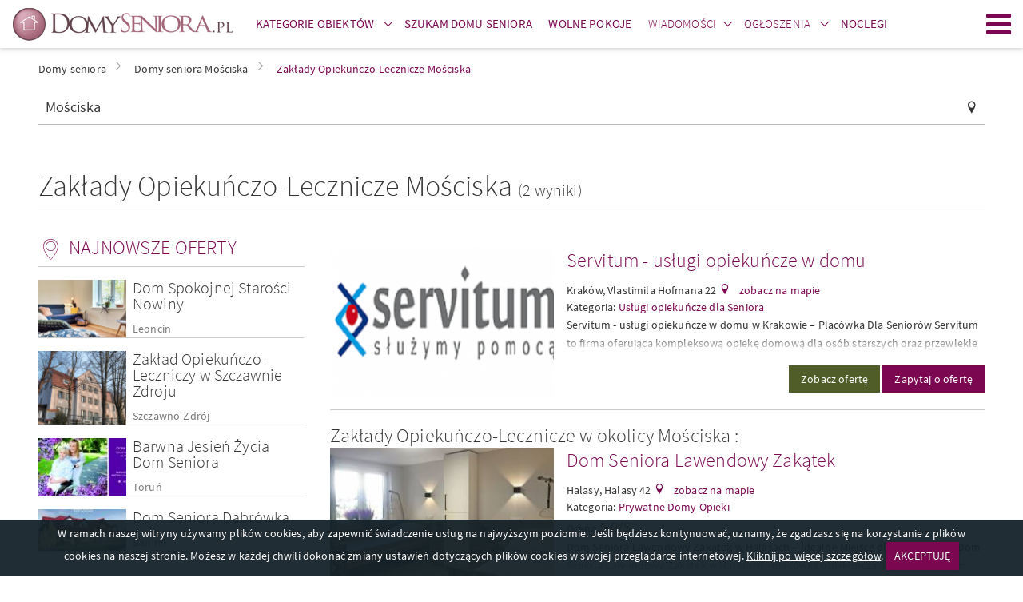

--- FILE ---
content_type: text/html; charset=UTF-8
request_url: https://www.domyseniora.pl/mosciska_6,zaklady_opiekunczo-lecznicze.html
body_size: 14606
content:
    <!DOCTYPE html>
    <html lang="pl">
        <head>
    
            <!-- Google Tag Manager -->
            <script>(function(w,d,s,l,i){w[l]=w[l]||[];w[l].push({'gtm.start':
            new Date().getTime(),event:'gtm.js'});var f=d.getElementsByTagName(s)[0],
            j=d.createElement(s),dl=l!='dataLayer'?'&l='+l:'';j.async=true;j.src=
            'https://www.googletagmanager.com/gtm.js?id='+i+dl;f.parentNode.insertBefore(j,f);
            })(window,document,'script','dataLayer','GTM-5Q5GMXP8');</script>
            <!-- End Google Tag Manager -->
        
    
    <meta http-equiv="Content-type" content="text/html; charset=UTF-8">
    <meta name="viewport" content="width=device-width,initial-scale=1">
    <meta name="rating" content="general">
    <meta name="revisit-after" content="1 Day"/>
    <meta name="robots" content="index,follow,all">
    <meta name="Language" CONTENT="pl">
    <meta name="description" content="Przeszukujesz obiekty z kategorii Zakłady Opiekuńczo-Lecznicze z siedzibą Mościska. DomySeniora.pl katalog domów opieki oraz domów spokojnej starości. "/>
    <meta name="keywords" content="Zakłady Opiekuńczo-Lecznicze Mościska, Zakład Opiekuńczo-Leczniczy Mościska"/>

    <title>Zakłady Opiekuńczo-Lecznicze Mościska, Zakład Opiekuńczo-Leczniczy Mościska</title>
    
    <link rel="stylesheet" href="//d.domyseniora.pl/css/domyseniora_pl_3/domy-seniora-v5.css" type="text/css" />
    <link rel="stylesheet" href="//d.domyseniora.pl/css/domyseniora_pl_3/domy-seniora-additional-v4.css" type="text/css" />
    <link rel="stylesheet" href="//d.domyseniora.pl/css/domyseniora_pl_3/ckeditor-v4.css"  type="text/css" />
    <link rel="shortcut icon" href="//d.domyseniora.pl/gfx/domyseniora_pl/favicon.ico" type="image/x-icon"/>

    
    <link rel="dns-prefetch" href="//d.domyseniora.pl/">
    <link rel="preconnect" href="//d.domyseniora.pl/" crossorigin="anonymous">
    <link rel="dns-prefetch" href="//i.domyseniora.pl/">
    <link rel="preconnect" href="//i.domyseniora.pl/" crossorigin="use-credentials">

    
    
    <link rel="preload" href="//d.domyseniora.pl/css/fonts/2/dp-icons.ttf" as="font" crossorigin>
    <link rel="preload" href="//d.domyseniora.pl/css/fonts/2/sourcesanspro-light.woff2" as="font" crossorigin>
    <link rel="preload" href="//d.domyseniora.pl/css/fonts/2/sourcesanspro-regular.woff2" as="font" crossorigin>
    <link rel="preload" href="//d.domyseniora.pl/css/fonts/2/sourcesanspro-italic.woff2" as="font" crossorigin>
    <link rel="preload" href="//d.domyseniora.pl/css/fonts/2/sourcesanspro-semibold.woff2" as="font" crossorigin>
    <link rel="preload" href="//d.domyseniora.pl/css/fonts/2/sourcesanspro-semibolditalic.woff2" as="font" crossorigin>

                                                                                <link rel="alternate" hreflang="de" href="http://www.seniorenheimepolen.de/mosciska_6,zaklady_opiekunczo-lecznicze.html" />
                            <script>
        if (location.hostname !== "localhost" && location.hostname !== "127.0.0.1" && location.protocol !== "file:") {
            var sentry_script = document.createElement('script');
            sentry_script.src = "https://js.sentry-cdn.com/bba7a310bba8420fb3fbd32c58e38a9b.min.js";
            sentry_script.crossorigin = "anonymous";
            sentry_script.addEventListener("load", function() {
                sentry_script.parentNode.removeChild(sentry_script);
                
            });
            var scripts = document.getElementsByTagName('script')[0];
            scripts.parentNode.insertBefore(sentry_script,scripts);
        }
    </script>

    
    
    <script type="text/javascript">
        var domyseniora = domyseniora || { };
        var advision = advision || { };
    </script>
    </head>

        <body class="body--tl">
            
            <!-- Google Tag Manager (noscript) -->
            <noscript><iframe src="https://www.googletagmanager.com/ns.html?id=GTM-5Q5GMXP8"
            height="0" width="0" style="display:none;visibility:hidden"></iframe></noscript>
            <!-- End Google Tag Manager (noscript) -->
        
                        <div class="page">
                <header class="page__header js-belka">
    <div class="page__header-inner">
        <div class="container">
            <h1 class="logo logo--main">
                <a href="https://www.domyseniora.pl" title="Domy Seniora" class="logo__link"><img src="//d.domyseniora.pl/gfx/domyseniora_pl_2/logo-domyseniora.png" alt="Domy Seniora"></a>
            </h1>
            <ul class="site-nav site-nav--secondary">
                <li class="site-nav__item site-nav__item--secondary">
                    <div class="dropdown dropdown--top js-dropdown">
                        <a href="https://www.domyseniora.pl/domy_seniora.html" class="site-nav__link site-nav__link--dropdown"><span><strong>Kategorie obiektów</strong></span></a>
                        <a href="https://www.domyseniora.pl/domy_seniora.html" class="site-nav__link site-nav__link--trigger dropdown__trigger" data-dropdown-trigger><span><i class="icon-arrow-down dropdown__trigger-icon"></i></span></a>
                        <ul class="dropdown__drop dropdown__drop--top" data-dropdown-drop>
                                                            <li><a href="https://www.domyseniora.pl/prywatne_domy_opieki.html" title="Prywatne Domy Opieki" ><span>Prywatne Domy Opieki</span></a></li>
                                                            <li><a href="https://www.domyseniora.pl/apartamenty_senioralne.html" title="Apartamenty Senioralne" ><span>Apartamenty Senioralne</span></a></li>
                                                            <li><a href="https://www.domyseniora.pl/panstwowe_domy_opieki.html" title="Domy Pomocy Społecznej" ><span>Domy Pomocy Społecznej</span></a></li>
                                                            <li><a href="https://www.domyseniora.pl/sanatoria.html" title="Sanatoria" ><span>Sanatoria</span></a></li>
                                                            <li><a href="https://www.domyseniora.pl/zaklady_opiekunczo-lecznicze.html" title="Zakłady Opiekuńczo-Lecznicze" ><span>Zakłady Opiekuńczo-Lecznicze</span></a></li>
                                                            <li><a href="https://www.domyseniora.pl/dzienne_domy_pomocy_spolecznej.html" title="Dzienne Domy Pomocy Społecznej" ><span>Dzienne Domy Pomocy Społecznej</span></a></li>
                                                            <li><a href="https://www.domyseniora.pl/osrodki_pomocy_spolecznej.html" title="Ośrodki Pomocy Społecznej" ><span>Ośrodki Pomocy Społecznej</span></a></li>
                                                            <li><a href="https://www.domyseniora.pl/uslugi_opiekuncze_dla_seniora.html" title="Usługi opiekuńcze dla Seniora" ><span>Usługi opiekuńcze dla Seniora</span></a></li>
                                                            <li><a href="https://www.domyseniora.pl/produkty_medyczne.html" title="Produkty medyczne" ><span>Produkty medyczne</span></a></li>
                                                    </ul>
                    </div>
                </li>
                <li class="site-nav__item site-nav__item--secondary">
                    <a
                        class="site-nav__link"
                        href="https://www.domyseniora.pl/szukam_domu_seniora/"
                        title="Szukam domu seniora"
                    >
                        <span><strong>Szukam domu seniora</strong></span>
                    </a>
                </li>
                                <li class="site-nav__item site-nav__item--secondary">
                    <a class="site-nav__link" href="/wolne_pokoje/" title="Wolne pokoje">
                        <span><strong>Wolne pokoje</strong></span>
                    </a>
                </li>
                                                    <li class="site-nav__item site-nav__item--secondary">
                        <div class="dropdown dropdown--top js-dropdown">
                            <a href="https://www.domyseniora.pl/aktualnosci/wiadomosci/" title="Wiadomości" class="site-nav__link site-nav__link--dropdown"><span>Wiadomości</span></a><a href="https://www.domyseniora.pl/aktualnosci/wiadomosci/" class="site-nav__link site-nav__link--trigger dropdown__trigger" data-dropdown-trigger><span><i class="icon-arrow-down dropdown__trigger-icon"></i></span></a>
                            <ul class="dropdown__drop dropdown__drop--top" data-dropdown-drop>
                                <li><a href="https://www.domyseniora.pl/aktualnosci/polecane_obiekty/" title="Polecane obiekty" class=""><span><strong>Polecane obiekty</strong></span></a></li>
                                <li><a href="https://www.domyseniora.pl/aktualnosci/karta_seniora/" title="Karta Seniora" class=""><span>Karta Seniora</span></a></li>
                                <li><a href="https://www.domyseniora.pl/wydarzenia_i_imprezy/" title="Wydarzenia i imprezy" class=""><span>Wydarzenia i imprezy</span></a></li>
                                <li><a href="https://www.domyseniora.pl/aktualnosci/artykuly/" title="Porady dla Seniora" class=""><span>Porady dla Seniora</span></a></li>
                                <li><a href="https://www.domyseniora.pl/aktualnosci/zdrowie_seniora/" title="Zdrowie Seniora" class=""><span>Zdrowie Seniora</span></a></li>
                                <li><a href="https://www.domyseniora.pl/aktualnosci/wszystko_o_emeryturach/" title="Wszystko o emeryturach" class=""><span>Wszystko o emeryturach</span></a></li>
                                <li><a href="https://www.domyseniora.pl/aktualnosci/dieta_seniora/" title="Dieta Seniora" class=""><span>Dieta Seniora</span></a></li>
                                <li><a href="https://www.domyseniora.pl/aktualnosci/podroze_seniora/" title="Podróże Seniora" class=""><span>Podróże Seniora</span></a></li>

                            </ul>
                        </div>
                    </li>
                    <li class="site-nav__item site-nav__item--secondary">
                                                    <div class="dropdown dropdown--top js-dropdown">
                                <a href="https://www.domyseniora.pl/ogloszenia/"
                                    title="Ogłoszenia"
                                    class="site-nav__link site-nav__link--dropdown"
                                >
                                    <span>Ogłoszenia</span>
                                </a>
                                <a href="https://www.domyseniora.pl/ogloszenia/"
                                    class="site-nav__link site-nav__link--trigger dropdown__trigger"
                                    data-dropdown-trigger
                                >
                                    <span><i class="icon-arrow-down dropdown__trigger-icon"></i></span>
                                </a>
                                <ul class="dropdown__drop dropdown__drop--top" data-dropdown-drop>
                                                                            <li>
                                            <a href="https://www.domyseniora.pl/ogloszenia/praca/"
                                                title="Praca"
                                                class=""
                                            >
                                                <span>Praca</span>
                                            </a>
                                        </li>
                                                                            <li>
                                            <a href="https://www.domyseniora.pl/ogloszenia/wyposażenie/"
                                                title="Wyposażenie"
                                                class=""
                                            >
                                                <span>Wyposażenie</span>
                                            </a>
                                        </li>
                                                                            <li>
                                            <a href="https://www.domyseniora.pl/ogloszenia/kupie/"
                                                title="Kupię"
                                                class=""
                                            >
                                                <span>Kupię</span>
                                            </a>
                                        </li>
                                                                            <li>
                                            <a href="https://www.domyseniora.pl/ogloszenia/inne/"
                                                title="Inne"
                                                class=""
                                            >
                                                <span>Inne</span>
                                            </a>
                                        </li>
                                                                            <li>
                                            <a href="https://www.domyseniora.pl/ogloszenia/sprzedam/"
                                                title="Sprzedam"
                                                class=""
                                            >
                                                <span>Sprzedam</span>
                                            </a>
                                        </li>
                                                                            <li>
                                            <a href="https://www.domyseniora.pl/ogloszenia/wynajmę/"
                                                title="Wynajmę"
                                                class=""
                                            >
                                                <span>Wynajmę</span>
                                            </a>
                                        </li>
                                                                    </ul>
                            </div>
                                            </li>
                                <li class="site-nav__item site-nav__item--secondary">
                    <a class="site-nav__link" href="https://otonoclegi.pl/" title="Noclegi">
                        <span><strong>Noclegi</strong></span>
                    </a>
                </li>
            </ul>
                        <a class="site-nav__hamburger hamburger js-hamburger" href="javascript:void(0);" title="Menu"><span class="hamburger__icon hamburger__icon--open icon-hamburger"></span><span class="hamburger__icon hamburger__icon--close icon-close"></span>Menu</a>
            <nav class="site-nav__wrapper" data-hamburger-nav>
                <ul class="site-nav site-nav--primary">
                    <li class="site-nav__item">
                        <div class="dropdown dropdown--top js-dropdown" dropdown-hover="true">
                            <a href="https://www.domyseniora.pl/domy_seniora.html" class="site-nav__link site-nav__link--dropdown"><span><strong>Kategorie obiektów</strong></span></a>
                            <a href="https://www.domyseniora.pl/domy_seniora.html" class="site-nav__link site-nav__link--trigger dropdown__trigger" data-dropdown-trigger><span><i class="icon-arrow-down dropdown__trigger-icon"></i></span></a>
                            <ul class="dropdown__drop dropdown__drop--top" data-dropdown-drop>
                                                                    <li><a href="https://www.domyseniora.pl/prywatne_domy_opieki.html" title="Prywatne Domy Opieki" ><span>Prywatne Domy Opieki</span></a></li>
                                                                    <li><a href="https://www.domyseniora.pl/apartamenty_senioralne.html" title="Apartamenty Senioralne" ><span>Apartamenty Senioralne</span></a></li>
                                                                    <li><a href="https://www.domyseniora.pl/panstwowe_domy_opieki.html" title="Domy Pomocy Społecznej" ><span>Domy Pomocy Społecznej</span></a></li>
                                                                    <li><a href="https://www.domyseniora.pl/sanatoria.html" title="Sanatoria" ><span>Sanatoria</span></a></li>
                                                                    <li><a href="https://www.domyseniora.pl/zaklady_opiekunczo-lecznicze.html" title="Zakłady Opiekuńczo-Lecznicze" ><span>Zakłady Opiekuńczo-Lecznicze</span></a></li>
                                                                    <li><a href="https://www.domyseniora.pl/dzienne_domy_pomocy_spolecznej.html" title="Dzienne Domy Pomocy Społecznej" ><span>Dzienne Domy Pomocy Społecznej</span></a></li>
                                                                    <li><a href="https://www.domyseniora.pl/osrodki_pomocy_spolecznej.html" title="Ośrodki Pomocy Społecznej" ><span>Ośrodki Pomocy Społecznej</span></a></li>
                                                                    <li><a href="https://www.domyseniora.pl/uslugi_opiekuncze_dla_seniora.html" title="Usługi opiekuńcze dla Seniora" ><span>Usługi opiekuńcze dla Seniora</span></a></li>
                                                                    <li><a href="https://www.domyseniora.pl/produkty_medyczne.html" title="Produkty medyczne" ><span>Produkty medyczne</span></a></li>
                                                            </ul>
                        </div>
                    </li>
                    <li class="site-nav__item">
                        <a
                            class="site-nav__link"
                            href="https://www.domyseniora.pl/szukam_domu_seniora/"
                            title="Szukam domu seniora"
                        >
                            <span><strong>Szukam domu seniora</strong></span>
                        </a>
                    </li>
                                        <li class="site-nav__item">
                        <a class="site-nav__link" href="/wolne_pokoje/" title="Wolne pokoje">
                            <span><strong>Wolne pokoje</strong></span>
                        </a>
                    </li>
                                                                <li class="site-nav__item">
                            <div class="dropdown dropdown--top js-dropdown" dropdown-hover="true">
                                <a href="https://www.domyseniora.pl/aktualnosci/wiadomosci/" title="Wiadomości" class="site-nav__link site-nav__link--dropdown"><span>Wiadomości</span></a><a href="https://www.domyseniora.pl/aktualnosci/wiadomosci/" class="site-nav__link site-nav__link--trigger dropdown__trigger" data-dropdown-trigger><span><i class="icon-arrow-down dropdown__trigger-icon"></i></span></a>
                                <ul class="dropdown__drop dropdown__drop--top" data-dropdown-drop>
                                    <li><a href="https://www.domyseniora.pl/aktualnosci/polecane_obiekty/" title="Polecane obiekty" class=""><span><strong>Polecane obiekty</strong></span></a></li>
                                    <li><a href="https://www.domyseniora.pl/aktualnosci/karta_seniora/" title="Karta Seniora" class=""><span>Karta Seniora</span></a></li>
                                    <li><a href="https://www.domyseniora.pl/wydarzenia_i_imprezy/" title="Wydarzenia i imprezy" class=""><span>Wydarzenia i imprezy</span></a></li>
                                    <li><a href="https://www.domyseniora.pl/aktualnosci/artykuly/" title="Porady dla Seniora" class=""><span>Porady dla Seniora</span></a></li>
                                    <li><a href="https://www.domyseniora.pl/aktualnosci/zdrowie_seniora/" title="Zdrowie Seniora" class=""><span>Zdrowie Seniora</span></a></li>
                                    <li><a href="https://www.domyseniora.pl/aktualnosci/wszystko_o_emeryturach/" title="Wszystko o emeryturach" class=""><span>Wszystko o emeryturach</span></a></li>
                                    <li><a href="https://www.domyseniora.pl/aktualnosci/dieta_seniora/" title="Dieta Seniora" class=""><span>Dieta Seniora</span></a></li>
                                    <li><a href="https://www.domyseniora.pl/aktualnosci/podroze_seniora/" title="Podróże Seniora" class=""><span>Podróże Seniora</span></a></li>
                                    
                                </ul>
                            </div>
                        </li>
                        <li class="site-nav__item">
                                                            <div class="dropdown dropdown--top js-dropdown" dropdown-hover="true">
                                    <a href="https://www.domyseniora.pl/ogloszenia/"
                                        title="Ogłoszenia"
                                        class="site-nav__link site-nav__link--dropdown"
                                    >
                                        <span>Ogłoszenia</span>
                                    </a>
                                    <a href="https://www.domyseniora.pl/ogloszenia/"
                                        class="site-nav__link site-nav__link--trigger dropdown__trigger"
                                        data-dropdown-trigger
                                    >
                                        <span><i class="icon-arrow-down dropdown__trigger-icon"></i></span>
                                    </a>
                                    <ul class="dropdown__drop dropdown__drop--top" data-dropdown-drop>
                                                                                    <li>
                                                <a href="https://www.domyseniora.pl/ogloszenia/praca/"
                                                    title="Praca"
                                                    class=""
                                                >
                                                    <span>Praca</span>
                                                </a>
                                            </li>
                                                                                    <li>
                                                <a href="https://www.domyseniora.pl/ogloszenia/wyposażenie/"
                                                    title="Wyposażenie"
                                                    class=""
                                                >
                                                    <span>Wyposażenie</span>
                                                </a>
                                            </li>
                                                                                    <li>
                                                <a href="https://www.domyseniora.pl/ogloszenia/kupie/"
                                                    title="Kupię"
                                                    class=""
                                                >
                                                    <span>Kupię</span>
                                                </a>
                                            </li>
                                                                                    <li>
                                                <a href="https://www.domyseniora.pl/ogloszenia/inne/"
                                                    title="Inne"
                                                    class=""
                                                >
                                                    <span>Inne</span>
                                                </a>
                                            </li>
                                                                                    <li>
                                                <a href="https://www.domyseniora.pl/ogloszenia/sprzedam/"
                                                    title="Sprzedam"
                                                    class=""
                                                >
                                                    <span>Sprzedam</span>
                                                </a>
                                            </li>
                                                                                    <li>
                                                <a href="https://www.domyseniora.pl/ogloszenia/wynajmę/"
                                                    title="Wynajmę"
                                                    class=""
                                                >
                                                    <span>Wynajmę</span>
                                                </a>
                                            </li>
                                                                            </ul>
                                </div>
                                                    </li>
                                        <li class="site-nav__item">
                        <a class="site-nav__link" href="https://otonoclegi.pl/" title="Noclegi">
                            <span><strong>Noclegi</strong></span>
                        </a>
                    </li>
                </ul>
                <ul class="site-nav site-nav--right">
                    <li class="site-nav__item">
                        <a href="https://www.domyseniora.pl/info/dolacz_do_nas,31755,id,31755.html"
                            class="site-nav__link site-nav__link--offer"
                            title="Dodaj obiekt"
                        >
                            <span>Dodaj obiekt</span>
                        </a>
                    </li>
                    <li class="site-nav__item">
                                                    <a
                                href="https://www.domyseniora.pl/logowanie/"
                                class="site-nav__link site-nav__link--login"
                                title="Zaloguj się"
                            >
                                <span>Zaloguj się</span>
                            </a>
                                            </li>
                </ul>
            </nav>
        </div>
    </div>
</header>

                <main class="page__content ">
                    <div style="max-width: 360px; margin: 40px auto 0;display:none;">
                        <div class="popup tc js-popup-logowania" data-fancy-class="" data-fancy-max-width="360">
    <div class="popup__header">
        <div class="popup__logo">
            <img
                src="//d.domyseniora.pl/gfx/common/spacer.gif"
                data-src="//d.domyseniora.pl/gfx/domyseniora_pl_2/logo-domyseniora-white.png"
                class="lazyload"
                alt="DomySeniora.pl"
            >
        </div>
        <div class="field-wrapper">
            <h1 class="header header--sm">
                Zaloguj się
            </h1>
        </div>
        lub tradycyjnie
    </div>
    <div class="popup__body">
        <form method="post" id="js-popup-logowanie">
            <div class="field-wrapper">
                <input type="hidden" name="command" value="login_attempt">
                <input type="text" placeholder="login" class="field--block validate[required]" name="login">
            </div>
            <div class="field-wrapper">
                <input
                    type="password"
                    placeholder="hasło"
                    class="field--block validate[required]"
                    name="password"
                >
            </div>
            <div class="field-wrapper">
                <button type="submit" class="btn btn--block tupper">
                    Zaloguj się
                </button>
            </div>
            <div class="field-wrapper tr mb--0">
                <a href="javascript:void(0);" class="f--xs link" id="js-link-zapomnialem-hasla">
                    Nie pamiętasz hasła?
                </a>
            </div>
        </form>
        <form method="post" id="js-popup-zapomnialem-hasla" class="is-hidden">
            <div class="field-wrapper f--xs">
                Twoje hasło zostanie wysłane na adres e-mail
            </div>
            <div class="field-wrapper">
                <input name="command" value="forgotten_password" type="hidden">
                <input
                    type="email"
                    placeholder="email"
                    class="field--block validate[required,custom[email]]"
                    name="forgotten"
                >
            </div>
            <div class="field-wrapper">
                <button type="submit" class="btn btn--block tupper">
                    Wyślij
                </button>
            </div>
            <div class="field-wrapper tr mb--0">
                <a href="javascript:void(0);" class="f--xs link" id="js-link-powrot-do-logowania">
                    Powrót
                </a>
            </div>
        </form>
    </div>
</div>
                    </div>
                                                <div class="container">
        <ul class="breadcrumbs">
                            <li id="breadcrumb0">
                    <a href="https://www.domyseniora.pl/" title="Domy seniora" class="">
                        <span>Domy seniora</span></a><i class="icon icon-arrow-right"></i>                </li>
                            <li id="breadcrumb1">
                    <a href="https://www.domyseniora.pl/mosciska_6.html" title="Domy seniora Mościska" class="">
                        <span>Domy seniora Mościska</span></a><i class="icon icon-arrow-right"></i>                </li>
                            <li id="breadcrumb2">
                    <a href="https://www.domyseniora.pl/mosciska_6,zaklady_opiekunczo-lecznicze.html" title="Zakłady Opiekuńczo-Lecznicze Mościska" class="active_breadcrumb">
                        <span>Zakłady Opiekuńczo-Lecznicze Mościska</span></a>                </li>
                    </ul>
        <script type="application/ld+json">
            {
                "@context": "http://schema.org",
                "@type": "BreadcrumbList",
                "itemListElement":
                [

                                                                    {
                                "@type": "ListItem",
                                "position": 1,
                                "item":
                                {
                                    "@id": "https://www.domyseniora.pl/",
                                    "name": "Domy seniora"
                                }
                            },                                                                                        {
                                "@type": "ListItem",
                                "position": 2,
                                "item":
                                {
                                    "@id": "https://www.domyseniora.pl/mosciska_6.html",
                                    "name": "Domy seniora Mościska"
                                }
                            },                                                                                        {
                                "@type": "ListItem",
                                "position": 3,
                                "item":
                                {
                                    "@id": "https://www.domyseniora.pl/mosciska_6,zaklady_opiekunczo-lecznicze.html",
                                    "name": "Zakłady Opiekuńczo-Lecznicze Mościska"
                                }
                            }                                                        ]
            }
        </script>
    </div>

                                        <div class="container">
        <div class="row row--sm mb--lg">
        <div class="col-xs-12 col-reset">
            <div class="field-wrapper field__icon field__icon--right icon-pin">
                <input
                    type="text"
                    class="field--block f--md"
                    placeholder="Wpisz nazwę, miasto lub województwo"
                    name="geo_str"
                    id="search_geo_str"
                    value="Mościska"
                    autocomplete="off"
                >
            </div>
        </div>
    </div>
        <div class="split split--title split--underlined">
        <div class="split__left">
            <h1 class="header header--xl">
                                                            Zakłady Opiekuńczo-Lecznicze
                                        Mościska
                                <span class="f--lg">
                    (2 wyniki)
                </span>
            </h1>
        </div>
                     
            </div>
        <div class="row">
        <div class="page__sidebar">
            <div class="sidebar">
                <div class="sidebar__widget hidden-xs">
                        <h3 class="sidebar__header header header--sm icon icon--left icon--md icon-pin-2">Najnowsze oferty</h3>
                                               
        <article class="item item--box is-clickable js-clickable" data-url="https://www.domyseniora.pl/leoncin,prywatne_domy_opieki,159273.html" data-target="_blank">
                            <figure
                    class="item__img cover lazyload"
                    data-bgset="//i.domyseniora.pl/m16/18/20-nowiny-dom-spokojnej-staro-ci-nowiny.png"
                >
                    <img
                        src="//d.domyseniora.pl/gfx/common/spacer.gif"
                        data-src="//i.domyseniora.pl/m16/18/20-nowiny-dom-spokojnej-staro-ci-nowiny.png"
                        class="cover__img lazyload"
                        alt = "Dom Spokojnej Starości Nowiny"
                    >
                </figure>
                        <div class="item__box">
                <h4 class="item__title header header--xs"><a href="/leoncin,prywatne_domy_opieki,159273.html" title="Dom Spokojnej Starości Nowiny" target="_blank">Dom Spokojnej Starości Nowiny</a></h4>
                                    <a href="https://www.domyseniora.pl/leoncin.html" class="item__localization" title="Domy seniora Leoncin" target="_blank">Leoncin</a>
                            </div>
        </article> 
                   
        <article class="item item--box is-clickable js-clickable" data-url="https://www.domyseniora.pl/szczawno_zdroj,zaklady_opiekunczo-lecznicze,159271.html" data-target="_blank">
                            <figure
                    class="item__img cover lazyload"
                    data-bgset="//i.domyseniora.pl/m16/17/185-szczawno-zdr-j-zak-ad-opieku-czo-leczniczy-w-szczawnie.png"
                >
                    <img
                        src="//d.domyseniora.pl/gfx/common/spacer.gif"
                        data-src="//i.domyseniora.pl/m16/17/185-szczawno-zdr-j-zak-ad-opieku-czo-leczniczy-w-szczawnie.png"
                        class="cover__img lazyload"
                        alt = "Zakład Opiekuńczo-Leczniczy w Szczawnie Zdroju"
                    >
                </figure>
                        <div class="item__box">
                <h4 class="item__title header header--xs"><a href="/szczawno_zdroj,zaklady_opiekunczo-lecznicze,159271.html" title="Zakład Opiekuńczo-Leczniczy..." target="_blank">Zakład Opiekuńczo-Leczniczy w Szczawnie Zdroju</a></h4>
                                    <a href="https://www.domyseniora.pl/szczawno_zdroj.html" class="item__localization" title="Domy seniora Szczawno-Zdrój" target="_blank">Szczawno-Zdrój</a>
                            </div>
        </article> 
                                               
        <article class="item item--box is-clickable js-clickable" data-url="https://www.domyseniora.pl/torun,prywatne_domy_opieki,159268.html" data-target="_blank">
                            <figure
                    class="item__img cover lazyload"
                    data-bgset="//i.domyseniora.pl/m16/17/20-toru-barwna-jesie-ycia-dom.jpg"
                >
                    <img
                        src="//d.domyseniora.pl/gfx/common/spacer.gif"
                        data-src="//i.domyseniora.pl/m16/17/20-toru-barwna-jesie-ycia-dom.jpg"
                        class="cover__img lazyload"
                        alt = "Barwna Jesień Życia Dom Seniora "
                    >
                </figure>
                        <div class="item__box">
                <h4 class="item__title header header--xs"><a href="/torun,prywatne_domy_opieki,159268.html" title="Barwna Jesień Życia Dom..." target="_blank">Barwna Jesień Życia Dom Seniora </a></h4>
                                    <a href="https://www.domyseniora.pl/torun.html" class="item__localization" title="Domy seniora Toruń" target="_blank">Toruń</a>
                            </div>
        </article> 
                                               
        <article class="item item--box is-clickable js-clickable" data-url="https://www.domyseniora.pl/banino,prywatne_domy_opieki,159266.html" data-target="_blank">
                            <figure
                    class="item__img cover lazyload"
                    data-bgset="//i.domyseniora.pl/m16/16/154-banino-dom-seniora-dabr-wka.jpg"
                >
                    <img
                        src="//d.domyseniora.pl/gfx/common/spacer.gif"
                        data-src="//i.domyseniora.pl/m16/16/154-banino-dom-seniora-dabr-wka.jpg"
                        class="cover__img lazyload"
                        alt = "Dom Seniora Dabrówka"
                    >
                </figure>
                        <div class="item__box">
                <h4 class="item__title header header--xs"><a href="/banino,prywatne_domy_opieki,159266.html" title="Dom Seniora Dabrówka" target="_blank">Dom Seniora Dabrówka</a></h4>
                                    <a href="https://www.domyseniora.pl/banino.html" class="item__localization" title="Domy seniora Banino" target="_blank">Banino</a>
                            </div>
        </article> 
    
                </div>
                <form id="search-form-main" action="/">
                                            <input type="hidden" name="command" value="search_location"/>
                        <div class="field-wrapper field-wrapper--filters mt--xs mb--0 tr">
                            <a
                                href="javascript:void(0);"
                                class="btn-expand link js-filtry-mobilne-btn"
                            >
                                <span class="btn-expand__more">Filtry</span>
                                <span class="btn-expand__less">Zwiń filtry</span>
                                <i class="btn-expand__icon icon icon--right icon-arrow-right icon--xs"></i>
                            </a>
                        </div>
                                                                <div class="sidebar__widget sidebar__widget--filters js-sidebar-widget-filters">
                            <div class="box">
                                <h2 class="header header--sm mb--sm tnormal">Filtry:</h2>
                                <div class="row row--sm">
                                    <div class="col-xs-12 mb--xs">
                                        <label class="label--checkbox f--xs">
                                            <input
                                                type="checkbox"
                                                class="js-wyszukiwanie-free-room"
                                                name="free_room"
                                                value="1"
                                                                                            />
                                            <span>Obiekt posiada wolne pokoje</span>
                                        </label>
                                    </div>
                                </div>
                                 
                                <div class="box__bleed box__bleed--subheader mt--xs">
                                    <h3 class="icon icon--left icon--md icon-pokoj-dzienny header header--xs tnormal">
                                        Udogodnienia
                                    </h3>
                                </div>
                                <div class="row row--sm">
                                                                        <div>
                                                                                    <div class="col-xs-6">
                                                <button
                                                        type="button"
                                                        class="btn
                                                    btn--block
                                                    icon
                                                    icon--left
                                                    icon--md
                                                    pict
                                                    pict--101
                                                    ellipsis
                                                    mb--sm
                                                    f--xs
                                                                                                            btn--outlined
                                                                                                        pikt-btn
                                                "
                                                        data-id="101"
                                                        title="łazienka"
                                                >
                                                    łazienka
                                                </button>
                                            </div>
                                                                                    <div class="col-xs-6">
                                                <button
                                                        type="button"
                                                        class="btn
                                                    btn--block
                                                    icon
                                                    icon--left
                                                    icon--md
                                                    pict
                                                    pict--106
                                                    ellipsis
                                                    mb--sm
                                                    f--xs
                                                                                                            btn--outlined
                                                                                                        pikt-btn
                                                "
                                                        data-id="106"
                                                        title="wyżywienie"
                                                >
                                                    wyżywienie
                                                </button>
                                            </div>
                                                                                    <div class="col-xs-6">
                                                <button
                                                        type="button"
                                                        class="btn
                                                    btn--block
                                                    icon
                                                    icon--left
                                                    icon--md
                                                    pict
                                                    pict--114
                                                    ellipsis
                                                    mb--sm
                                                    f--xs
                                                                                                            btn--outlined
                                                                                                        pikt-btn
                                                "
                                                        data-id="114"
                                                        title="opieka medyczna"
                                                >
                                                    opieka medyczna
                                                </button>
                                            </div>
                                                                                    <div class="col-xs-6">
                                                <button
                                                        type="button"
                                                        class="btn
                                                    btn--block
                                                    icon
                                                    icon--left
                                                    icon--md
                                                    pict
                                                    pict--116
                                                    ellipsis
                                                    mb--sm
                                                    f--xs
                                                                                                            btn--outlined
                                                                                                        pikt-btn
                                                "
                                                        data-id="116"
                                                        title="rehabilitacja"
                                                >
                                                    rehabilitacja
                                                </button>
                                            </div>
                                                                                    <div class="col-xs-6">
                                                <button
                                                        type="button"
                                                        class="btn
                                                    btn--block
                                                    icon
                                                    icon--left
                                                    icon--md
                                                    pict
                                                    pict--102
                                                    ellipsis
                                                    mb--sm
                                                    f--xs
                                                                                                            btn--outlined
                                                                                                        pikt-btn
                                                "
                                                        data-id="102"
                                                        title="telewizor"
                                                >
                                                    telewizor
                                                </button>
                                            </div>
                                                                                    <div class="col-xs-6">
                                                <button
                                                        type="button"
                                                        class="btn
                                                    btn--block
                                                    icon
                                                    icon--left
                                                    icon--md
                                                    pict
                                                    pict--109
                                                    ellipsis
                                                    mb--sm
                                                    f--xs
                                                                                                            btn--outlined
                                                                                                        pikt-btn
                                                "
                                                        data-id="109"
                                                        title="obiekt przystosowany dla osób niepełnosprawnych"
                                                >
                                                    obiekt przystosowany dla osób niepełnosprawnych
                                                </button>
                                            </div>
                                                                            </div>


                                    <div class="js-dodatkowe-udogodnienia hidden">

                                        
                                                                                    <div class="col-xs-6 ">
                                                <button type="button" class="btn btn--block icon icon--left icon--md pict pict--103 ellipsis mb--sm f--xs btn--outlined" title="radio">
                                                    radio
                                                </button>
                                            </div>
                                                                                    <div class="col-xs-6 ">
                                                <button type="button" class="btn btn--block icon icon--left icon--md pict pict--104 ellipsis mb--sm f--xs btn--outlined" title="ognisko">
                                                    ognisko
                                                </button>
                                            </div>
                                                                                    <div class="col-xs-6 ">
                                                <button type="button" class="btn btn--block icon icon--left icon--md pict pict--105 ellipsis mb--sm f--xs btn--outlined" title="parking">
                                                    parking
                                                </button>
                                            </div>
                                                                                    <div class="col-xs-6 ">
                                                <button type="button" class="btn btn--block icon icon--left icon--md pict pict--107 ellipsis mb--sm f--xs btn--outlined" title="basen">
                                                    basen
                                                </button>
                                            </div>
                                                                                    <div class="col-xs-6 ">
                                                <button type="button" class="btn btn--block icon icon--left icon--md pict pict--108 ellipsis mb--sm f--xs btn--outlined" title="akceptujemy karty płatnicze">
                                                    akceptujemy karty płatnicze
                                                </button>
                                            </div>
                                                                                    <div class="col-xs-6 ">
                                                <button type="button" class="btn btn--block icon icon--left icon--md pict pict--110 ellipsis mb--sm f--xs btn--outlined" title="klimatyzacja">
                                                    klimatyzacja
                                                </button>
                                            </div>
                                                                                    <div class="col-xs-6 ">
                                                <button type="button" class="btn btn--block icon icon--left icon--md pict pict--111 ellipsis mb--sm f--xs btn--outlined" title="internet">
                                                    internet
                                                </button>
                                            </div>
                                                                                    <div class="col-xs-6 ">
                                                <button type="button" class="btn btn--block icon icon--left icon--md pict pict--112 ellipsis mb--sm f--xs btn--outlined" title="akceptujemy zwięrzęta domowe">
                                                    akceptujemy zwięrzęta domowe
                                                </button>
                                            </div>
                                                                                    <div class="col-xs-6 ">
                                                <button type="button" class="btn btn--block icon icon--left icon--md pict pict--113 ellipsis mb--sm f--xs btn--outlined" title="pokój dzienny">
                                                    pokój dzienny
                                                </button>
                                            </div>
                                                                                    <div class="col-xs-6 ">
                                                <button type="button" class="btn btn--block icon icon--left icon--md pict pict--115 ellipsis mb--sm f--xs btn--outlined" title="biblioteka">
                                                    biblioteka
                                                </button>
                                            </div>
                                                                                    <div class="col-xs-6 ">
                                                <button type="button" class="btn btn--block icon icon--left icon--md pict pict--117 ellipsis mb--sm f--xs btn--outlined" title="kaplica">
                                                    kaplica
                                                </button>
                                            </div>
                                                                                    <div class="col-xs-6 ">
                                                <button type="button" class="btn btn--block icon icon--left icon--md pict pict--118 ellipsis mb--sm f--xs btn--outlined" title="sala terapii zajęciowej">
                                                    sala terapii zajęciowej
                                                </button>
                                            </div>
                                                                                    <div class="col-xs-6 ">
                                                <button type="button" class="btn btn--block icon icon--left icon--md pict pict--119 ellipsis mb--sm f--xs btn--outlined" title="kominek, sala z kominkiem">
                                                    kominek, sala z kominkiem
                                                </button>
                                            </div>
                                                                                    <div class="col-xs-6 ">
                                                <button type="button" class="btn btn--block icon icon--left icon--md pict pict--165 ellipsis mb--sm f--xs btn--outlined" title="placówka dla kobiet">
                                                    placówka dla kobiet
                                                </button>
                                            </div>
                                                                                    <div class="col-xs-6 ">
                                                <button type="button" class="btn btn--block icon icon--left icon--md pict pict--166 ellipsis mb--sm f--xs btn--outlined" title="placówka dla mężczyzn">
                                                    placówka dla mężczyzn
                                                </button>
                                            </div>
                                                                                    <div class="col-xs-6 ">
                                                <button type="button" class="btn btn--block icon icon--left icon--md pict pict--167 ellipsis mb--sm f--xs btn--outlined" title="placówka dla osób starszych">
                                                    placówka dla osób starszych
                                                </button>
                                            </div>
                                                                                    <div class="col-xs-6 ">
                                                <button type="button" class="btn btn--block icon icon--left icon--md pict pict--168 ellipsis mb--sm f--xs btn--outlined" title="placówka dla somatycznie chorych">
                                                    placówka dla somatycznie chorych
                                                </button>
                                            </div>
                                                                                    <div class="col-xs-6 ">
                                                <button type="button" class="btn btn--block icon icon--left icon--md pict pict--169 ellipsis mb--sm f--xs btn--outlined" title="placówka dla niepełnosprawnych intelektualnie">
                                                    placówka dla niepełnosprawnych intelektualnie
                                                </button>
                                            </div>
                                                                                    <div class="col-xs-6 ">
                                                <button type="button" class="btn btn--block icon icon--left icon--md pict pict--170 ellipsis mb--sm f--xs btn--outlined" title="placówka dla osób z chorobą Alzheimera">
                                                    placówka dla osób z chorobą Alzheimera
                                                </button>
                                            </div>
                                                                                    <div class="col-xs-6 ">
                                                <button type="button" class="btn btn--block icon icon--left icon--md pict pict--171 ellipsis mb--sm f--xs btn--outlined" title="placówka dla osób z chorobą Parkinsona">
                                                    placówka dla osób z chorobą Parkinsona
                                                </button>
                                            </div>
                                                                                    <div class="col-xs-6 ">
                                                <button type="button" class="btn btn--block icon icon--left icon--md pict pict--172 ellipsis mb--sm f--xs btn--outlined" title="placówka dla osób psychicznie chorych">
                                                    placówka dla osób psychicznie chorych
                                                </button>
                                            </div>
                                                                                    <div class="col-xs-6 ">
                                                <button type="button" class="btn btn--block icon icon--left icon--md pict pict--173 ellipsis mb--sm f--xs btn--outlined" title="placówka dla osób cierpiących na demencję">
                                                    placówka dla osób cierpiących na demencję
                                                </button>
                                            </div>
                                                                                    <div class="col-xs-6 ">
                                                <button type="button" class="btn btn--block icon icon--left icon--md pict pict--180 ellipsis mb--sm f--xs btn--outlined" title="neurorehabilitacja psychologiczna">
                                                    neurorehabilitacja psychologiczna
                                                </button>
                                            </div>
                                                                            </div>

                                    <div class="tr mb--sm">
                                        <button type="button" class=" btn btn-expand btn--link f--xs js-pokaz-wiecej-udogodnien">
                                            <span class="btn-expand__more">więcej </span> <span class="btn-expand__less">zwiń</span> <i class="btn-expand__icon icon icon--right icon-arrow-right icon--xs"></i>
                                        </button>
                                    </div>

                                </div>
                                <div class="box__bleed box__bleed--subheader">
                                    <h3 class="icon icon--left icon--md icon-home-2 header header--xs tnormal">
                                        Placówka dla
                                    </h3>
                                </div>
                                <div class="row row--sm">
                                                                                                                <div class="col-xs-12">
                                            <button
                                                type="button"
                                                class="btn btn--block icon icon--left icon--md pict pict--165 ellipsis mb--sm f--xs btn--outlined pikt-btn tl"
                                                data-id="165"
                                                title="kobiet"
                                            >
                                                kobiet
                                            </button>
                                        </div>
                                                                            <div class="col-xs-12">
                                            <button
                                                type="button"
                                                class="btn btn--block icon icon--left icon--md pict pict--166 ellipsis mb--sm f--xs btn--outlined pikt-btn tl"
                                                data-id="166"
                                                title="mężczyzn"
                                            >
                                                mężczyzn
                                            </button>
                                        </div>
                                                                            <div class="col-xs-12">
                                            <button
                                                type="button"
                                                class="btn btn--block icon icon--left icon--md pict pict--170 ellipsis mb--sm f--xs btn--outlined pikt-btn tl"
                                                data-id="170"
                                                title="osób z chorobą Alzheimera"
                                            >
                                                osób z chorobą Alzheimera
                                            </button>
                                        </div>
                                                                            <div class="col-xs-12">
                                            <button
                                                type="button"
                                                class="btn btn--block icon icon--left icon--md pict pict--173 ellipsis mb--sm f--xs btn--outlined pikt-btn tl"
                                                data-id="173"
                                                title="osób cierpiących na demencję"
                                            >
                                                osób cierpiących na demencję
                                            </button>
                                        </div>
                                                                                                                                                    <div class="col-xs-12 hidden js-place-for">
                                            <button
                                                type="button"
                                                class="btn btn--block icon icon--left icon--md pict pict--167 ellipsis mb--sm f--xs btn--outlined pikt-btn tl"
                                                data-id="167"
                                                title="osób starszych"
                                            >
                                                osób starszych
                                            </button>
                                        </div>
                                                                            <div class="col-xs-12 hidden js-place-for">
                                            <button
                                                type="button"
                                                class="btn btn--block icon icon--left icon--md pict pict--168 ellipsis mb--sm f--xs btn--outlined pikt-btn tl"
                                                data-id="168"
                                                title="somatycznie chorych"
                                            >
                                                somatycznie chorych
                                            </button>
                                        </div>
                                                                            <div class="col-xs-12 hidden js-place-for">
                                            <button
                                                type="button"
                                                class="btn btn--block icon icon--left icon--md pict pict--169 ellipsis mb--sm f--xs btn--outlined pikt-btn tl"
                                                data-id="169"
                                                title="niepełnosprawnych intelektualnie"
                                            >
                                                niepełnosprawnych intelektualnie
                                            </button>
                                        </div>
                                                                            <div class="col-xs-12 hidden js-place-for">
                                            <button
                                                type="button"
                                                class="btn btn--block icon icon--left icon--md pict pict--171 ellipsis mb--sm f--xs btn--outlined pikt-btn tl"
                                                data-id="171"
                                                title="osób z chorobą Parkinsona"
                                            >
                                                osób z chorobą Parkinsona
                                            </button>
                                        </div>
                                                                            <div class="col-xs-12 hidden js-place-for">
                                            <button
                                                type="button"
                                                class="btn btn--block icon icon--left icon--md pict pict--172 ellipsis mb--sm f--xs btn--outlined pikt-btn tl"
                                                data-id="172"
                                                title="osób psychicznie chorych"
                                            >
                                                osób psychicznie chorych
                                            </button>
                                        </div>
                                                                        <div class="col-xs-12 tr">
                                        <a
                                            href="javascript:void(0);"
                                            class="btn-expand f--xs js-expand-place-for"
                                        >
                                            <span class="btn-expand__more">więcej</span>
                                            <span class="btn-expand__less">mniej</span>
                                            <i class="btn-expand__icon icon icon--right icon-arrow-right icon--xs"></i>
                                        </a>
                                    </div>
                                </div>
                            </div>
                        </div>
                                    </form>
                <div class="sidebar__widget hidden-xs js-reklama-banery-boczne"></div>

                                    <div class="sidebar__widget">
                        
                    </div>
                                                    <div class="sidebar__widget hidden-xs">
                                                      
            <h3 class="sidebar__header header header--sm">
            <a href="https://www.domyseniora.pl/imprezy/mosciska_6/">
                Kalendarz wydarzeń 
                Mościska                            </a>
        </h3>
        
   
        
    
    
        <div id="kalendarz" class="calendar clearfix"></div>
    <a
        href="https://www.domyseniora.pl/imprezy/mosciska_6/"
        class="btn btn--block icon icon--left icon--md icon-calendar-2 ellipsis mb--sm f--xs is-active"
        title="zobacz kalendarz imprez Mościska"
    >
        zobacz kalendarz imprez
        Mościska            </a>

                                            </div>
                                <div class="sidebar__widget hidden-xs">
                        <h2 class="sidebar__header header header--sm">Informacje Mościska</h2>
    <ul class="links-list">
                                    <li>
                    <a href="https://www.domyseniora.pl/mosciska_6,domy_seniora.html" class="link" title="Domy Seniora Mościska">Domy Seniora Mościska</a>
                </li>
                                                <li>
                    <a href="https://www.domyseniora.pl/mosciska_6,apartamenty_senioralne.html" class="link" title="Apartamenty Senioralne Mościska">Apartamenty Senioralne Mościska</a>
                </li>
                                                <li>
                    <a href="https://www.domyseniora.pl/mosciska_6,dzienne_domy_pomocy_spolecznej.html" class="link" title="Dzienne Domy Pomocy Społecznej Mościska">Dzienne Domy Pomocy Społecznej Mościska</a>
                </li>
                                                <li>
                    <a href="https://www.domyseniora.pl/mosciska_6,panstwowe_domy_opieki.html" class="link" title="Domy Pomocy Społecznej Mościska">Domy Pomocy Społecznej Mościska</a>
                </li>
                                                <li>
                    <a href="https://www.domyseniora.pl/mosciska_6,prywatne_domy_opieki.html" class="link" title="Prywatne Domy Opieki Mościska">Prywatne Domy Opieki Mościska</a>
                </li>
                                                <li>
                    <a href="https://www.domyseniora.pl/mosciska_6,osrodki_pomocy_spolecznej.html" class="link" title="Ośrodki Pomocy Społecznej Mościska">Ośrodki Pomocy Społecznej Mościska</a>
                </li>
                                                <li>
                    <a href="https://www.domyseniora.pl/mosciska_6,produkty_medyczne.html" class="link" title="Produkty medyczne Mościska">Produkty medyczne Mościska</a>
                </li>
                                                <li>
                    <a href="https://www.domyseniora.pl/mosciska_6,sanatoria.html" class="link" title="Sanatoria Mościska">Sanatoria Mościska</a>
                </li>
                                                <li>
                    <a href="https://www.domyseniora.pl/mosciska_6,uslugi_opiekuncze_dla_seniora.html" class="link" title="Usługi opiekuńcze dla Seniora Mościska">Usługi opiekuńcze dla Seniora Mościska</a>
                </li>
                                                <li>
                    <a href="https://www.domyseniora.pl/mosciska_6,zaklady_opiekunczo-lecznicze.html" class="link" title="Zakłady Opiekuńczo-Lecznicze Mościska">Zakłady Opiekuńczo-Lecznicze Mościska</a>
                </li>
                                                                </ul>

                </div>
                <div class="sidebar__widget hidden-xs">
                        <h3 class="sidebar__header header header--sm">Serwisy partnerskie</h3>
    <ul class="media-list">
                    <li>
                <a
                    href="https://otoev.pl"
                    title="Samochody elektryczne"
                >
                    <img
                        style="margin-bottom: 11px;"
                        src="//d.domyseniora.pl/gfx/common/spacer.gif"
                        data-src="//d.domyseniora.pl/gfx/domyseniora_pl_2/partners/otoev-logo.png"
                        alt="samochody elektryczne"
                        class="lazyload"
                    >
                </a>
            </li>
                    </ul>

                </div>
            </div>
        </div>
        <div class="page__main">


            <div class="sbs">
                                                                                                                                                            
                        <div
                            class="sb media is-clickable js-clickable "
                            data-url="https://www.domyseniora.pl/krakow,uslugi_opiekuncze_dla_seniora,156377.html"
                            data-target="_blank"
                        >
                                                            <div class="sb__media media__img">
                                    <div class="sb__img cover cover--2-3">
                                                                                                                                                                                                                            <a
                                                href="https://www.domyseniora.pl/krakow,uslugi_opiekuncze_dla_seniora,156377.html"
                                                title="Servitum - usługi opiekuńcze w domu"
                                                target="_blank"
                                            >
                                                <img
                                                    src="//d.domyseniora.pl/gfx/common/spacer.gif"
                                                    data-src="//i.domyseniora.pl/img/zdj_po/d8/31/53-krak-w-servitum.png"
                                                    class="cover__img lazyload"
                                                    alt="Servitum - usługi opiekuńcze w domu"
                                                >
                                            </a>
                                                                                                                            
                                                                            </div>
                                </div>
                                                        <div class="sb__body media__body">
                                <h2 class="sb__title header header--sm">
                                    <a href="https://www.domyseniora.pl/krakow,uslugi_opiekuncze_dla_seniora,156377.html" class="link" target="_blank">
                                        Servitum - usługi opiekuńcze w domu
                                    </a>
                                </h2>
                                <div class="sb__location">Kraków, Vlastimila Hofmana&nbsp;22
                                    <a
                                        href="https://www.domyseniora.pl/krakow,uslugi_opiekuncze_dla_seniora,156377,mapa.html"
                                        class="link icon--left icon-pin"
                                        target="_blank"
                                    >
                                        zobacz na mapie
                                    </a>
                                </div>
                                                                    <div class="sb__category" style="margin-bottom:0px">
                                        Kategoria:
                                        <a
                                            href="https://www.domyseniora.pl/krakow,uslugi_opiekuncze_dla_seniora.html" class="link" target="_blank"
                                        >
                                            Usługi opiekuńcze dla Seniora
                                        </a>
                                    </div>
                                                                        <div class="sb__content content">Servitum - usługi opiekuńcze w domu w Krakowie – Placówka Dla Seniorów Servitum to firma oferująca kompleksową opiekę domową dla osób starszych oraz przewlekle</div>
                                
                                                                                                                                    <div class="sb__rating split">
                                                                            <a
                                            class="btn btn--secondary f--xs hidden-xs"
                                            href="https://www.domyseniora.pl/krakow,uslugi_opiekuncze_dla_seniora,156377.html"
                                            target="_blank"
                                        >
                                            Zobacz ofertę
                                        </a>
                                                                                                                            <a
                                                href="javascript:void(0);"
                                                class="btn f--xs hidden-xs js-wyniki-wyszukiwania-zapytaj"
                                                data-id = "156377"
                                            >
                                                Zapytaj o ofertę
                                            </a>
                                                                                                            </div>
                            </div>
                        </div>
                                                                                                                        <div class="search-result__header">
                                <h2 class="header header--sm">
                                                                            Zakłady Opiekuńczo-Lecznicze
                                     w okolicy
                                                                            Mościska
                                    :
                                </h2>
                            </div>
                                                                                                                        
                        <div
                            class="sb media is-clickable js-clickable "
                            data-url="https://www.domyseniora.pl/halasy,prywatne_domy_opieki,157439.html"
                            data-target="_blank"
                        >
                                                            <div class="sb__media media__img">
                                    <div class="sb__img cover cover--2-3">
                                                                                                                                                                                                                            <a
                                                href="https://www.domyseniora.pl/halasy,prywatne_domy_opieki,157439.html"
                                                title="Dom Seniora Lawendowy Zakątek "
                                                target="_blank"
                                            >
                                                <img
                                                    src="//d.domyseniora.pl/gfx/common/spacer.gif"
                                                    data-src="//i.domyseniora.pl/img/zdj_po/d16/4/144-halasy-dom-seniora-lawendowy-zak-tek.jpg"
                                                    class="cover__img lazyload"
                                                    alt="Dom Seniora Lawendowy Zakątek "
                                                >
                                            </a>
                                                                                                                            
                                                                            </div>
                                </div>
                                                        <div class="sb__body media__body">
                                <h2 class="sb__title header header--sm">
                                    <a href="https://www.domyseniora.pl/halasy,prywatne_domy_opieki,157439.html" class="link" target="_blank">
                                        Dom Seniora Lawendowy Zakątek 
                                    </a>
                                </h2>
                                <div class="sb__location">Halasy, Halasy&nbsp;42
                                    <a
                                        href="https://www.domyseniora.pl/halasy,prywatne_domy_opieki,157439,mapa.html"
                                        class="link icon--left icon-pin"
                                        target="_blank"
                                    >
                                        zobacz na mapie
                                    </a>
                                </div>
                                                                    <div class="sb__category" style="margin-bottom:0px">
                                        Kategoria:
                                        <a
                                            href="https://www.domyseniora.pl/halasy,prywatne_domy_opieki.html" class="link" target="_blank"
                                        >
                                            Prywatne Domy Opieki
                                        </a>
                                    </div>
                                                                            <div class="sb__rating">
                                            <span class="sb__rating-text">Ocena</span>
                                            <span class="sb__rating-amount">5.0/5</span>
                                        </div>
                                                                        <div class="sb__content content">Dom Seniora Lawendowy Zakątek w Halasach – Idealne Miejsce dla Seniorów 🌿 Dom Seniora Lawendowy Zakątek w Halasach - placówka opiekuńcza dla SeniorówDom Senior</div>
                                
                                                                                                                                    <div class="sb__rating split">
                                                                            <a
                                            class="btn btn--secondary f--xs hidden-xs"
                                            href="https://www.domyseniora.pl/halasy,prywatne_domy_opieki,157439.html"
                                            target="_blank"
                                        >
                                            Zobacz ofertę
                                        </a>
                                                                                                                            <a
                                                href="javascript:void(0);"
                                                class="btn f--xs hidden-xs js-wyniki-wyszukiwania-zapytaj"
                                                data-id = "157439"
                                            >
                                                Zapytaj o ofertę
                                            </a>
                                                                                                            </div>
                            </div>
                        </div>
                                                                                                </div>
                            <div style="display:none;">
                    <div id="js-numer-telefonu-obiektu-popup" class="popup tc" data-fancy-class="fancybox--alt" data-fancy-max-width="600">
                        <div class="popup__header">
                            <h2 class="header header--sm header--underlined">
                                Skontaktuj się z nami
                                <small class="d-b f--xs tbold primary js-numer-telefonu-obiektu-popup-nazwa"></small>
                            </h2>
                        </div>
                        <div class="popup__body">
                            <p class="mb--sm">Powiedz, ofertę znalazłem w portalu DomySeniora.pl</p>
                            <ul class="bullet-list f--md d-ib">
                                <li class="mb--xs js-numer-telefonu">
                                    <a href="" title="Telefon" class="js-numer-telefonu-obiektu-popup-telefon-komorkowy">
                                        <span class="icon icon-phone icon--lg secondary"></span>
                                        <strong class="tbold f--xl d-ib js-numer-telefonu-obiektu-popup-telefon-komorkowy-text"></strong>
                                    </a>
                                </li>
                                <li class="mb--xs js-numer-telefonu">
                                    <a href="" title="Telefon" class="js-numer-telefonu-obiektu-popup-telefon-stacjonarny">
                                        <span class="icon icon-phone icon--lg secondary"></span>
                                        <strong class="tbold f--xl d-ib js-numer-telefonu-obiektu-popup-telefon-stacjonarny-text"></strong>
                                    </a>
                                </li>
                            </ul>
                        </div>
                    </div>
                                            <div class="popup tc js-zapytanie-popup" data-fancy-class="" data-fancy-max-width="680">
                            <div class="sidebar__widget ">
                                <div class="item__form">
                                    <h3 class="item__form-header header header--md">Zapytaj o ofertę</h3>
                                    <form class="item__form-body js-formularz-wysylki-zapytania" method="post">
                                        <div class="row row--sm">
                                            <div class="col-sm-4 col-xs-12">
                                                <div class="field-wrapper">
                                                    <input
                                                        type="text"
                                                        class="field--block validate[required]"
                                                        placeholder="Twoje imię i nazwisko"
                                                        name="nazwisko"
                                                        value=""
                                                    >
                                                </div>
                                            </div>
                                            <div class="col-sm-4 col-xs-12">
                                                <div class="field-wrapper">
                                                    <input
                                                        type="tel"
                                                        class="field--block validate[required,custom[phone]]"
                                                        placeholder="Twój telefon"
                                                        name="telefon"
                                                        value=""
                                                    >
                                                </div>
                                            </div>
                                            <div class="col-sm-4 col-xs-12">
                                                <div class="field-wrapper">
                                                    <input
                                                        type="email"
                                                        class="field--block validate[required,custom[email]]"
                                                        placeholder="Twój adres e-mail"
                                                        name="email"
                                                        value=""
                                                    >
                                                </div>
                                            </div>
                                        </div>
                                        <div class="field-wrapper">
                                            <textarea
                                                class="field--block validate[required,minSize[10]]"
                                                placeholder="O co chcesz zapytać?"
                                                name="tresc"
                                            ></textarea>
                                                                                            
                                                                                    </div>
                                        <div class="field-wrapper tl">
                                            <label class="label--checkbox f--xs mb--xxs"><input type="checkbox" class="js-zaznacz-wszystkie"><span>Zaznacz wszystkie poniższe</span></label>
<div class="popup__scrollable popup__scrollable--sm popup__scrollable--indicator js-lista-regulaminow">
            <label class="label--checkbox f--xxs mb--xs">
            <input type="checkbox" name="regulaminy_zapytanie[otrzymywanie_informacji_korzystanie_z_uslug]" value="1" class="js-zaznacz-checkboxCpluginRegulamin_1768727880 js-jeden-regulamin validate[required]" data-prompt-position="bottomLeft" ><span>Wyrażam zgodę na otrzymywanie na podany przeze mnie w formularzu adres e-mail informacji w zakresie związanym ze złożonym przeze mnie zapytaniem <span class="field__req">*</span></span>
        </label>
            <label class="label--checkbox f--xxs mb--xs">
            <input type="checkbox" name="regulaminy_zapytanie[akceptacja_regulaminow_domyseniora]" value="1" class="js-zaznacz-checkboxCpluginRegulamin_1768727880 js-jeden-regulamin validate[required]" data-prompt-position="bottomLeft" ><span>Zapoznałem się z treścią <a href="https://www.domyseniora.pl/info/regulamin-3,10743,id,10743.html" target="_blank" class="link">Regulaminu</a>,  i <a href="https://www.domyseniora.pl/info/polityka-prywatnosci_6,34335,id,34335.html" target="_blank" class="link">Polityką Prywatności</a> i akceptuję ich postanowienia. <span class="field__req">*</span></span>
        </label>
            <label class="label--checkbox f--xxs mb--xs">
            <input type="checkbox" name="regulaminy_zapytanie[rodo_przetwarzanie_danych_osobowych_domyseniora]" value="1" class="js-zaznacz-checkboxCpluginRegulamin_1768727880 js-jeden-regulamin "  ><span>Zgadzam się na przetwarzanie moich danych osobowych zbieranych w ramach korzystania przez ze mnie z usług serwisu domyseniora.pl, w tym także zbieranych w tzw. plikach cookies, w celach marketingowych (w tym na ich analizowanie i profilowanie w celach marketingowych) przez administratora danych osobowych, tj. Advision Sp. z o.o. oraz Zaufanych Partnerów wskazanych w Polityce Prywatności. Wyrażenie zgody jest dobrowolne i mogę ją w dowolnym momencie wycofać. </span>
        </label>
            <label class="label--checkbox f--xxs mb--xs">
            <input type="checkbox" name="regulaminy_zapytanie[rodo_otrzymywanie_informacji_handlowych]" value="1" class="js-zaznacz-checkboxCpluginRegulamin_1768727880 js-jeden-regulamin "  ><span>Zgodnie z ustawą z dnia 18.07.2002 r. o świadczeniu usług drogą elektroniczną (Dz.U. Nr 144, poz.1204 z późn. zm.) wyrażam zgodę na przesyłanie przez Advision Sp. z o.o., zarówno w imieniu własnym, jak i na zlecenie innych osób, informacji handlowych za pomocą środków komunikacji elektronicznej. </span>
        </label>
            <label class="label--checkbox f--xxs mb--xs">
            <input type="checkbox" name="regulaminy_zapytanie[rodo_wykorzystywanie_urzadzen_do_marketingu]" value="1" class="js-zaznacz-checkboxCpluginRegulamin_1768727880 js-jeden-regulamin "  ><span>Zgadzam się na używanie przez Advision Sp. z o.o., zarówno w imieniu własnym, jak i na zlecenie innych osób, końcowych urządzeń telekomunikacyjnych oraz automatycznych systemów wywołujących dla celów marketingu bezpośredniego. </span>
        </label>
        </div>

                                        </div>
                                        <div class="field-wrapper tc">
                                            <button
                                                type="submit"
                                                class="btn btn--secondary f--md js-wyslij-zapytanie-button"
                                                style="display:none;"
                                            >
                                                Wyślij zapytanie
                                            </button>
                                        </div>
                                        <input type="hidden" value="send_mail_to_location" name="command" />
                                        <input type="hidden" value="wyniki_wyszukiwania" name="skad_wyslane" />
                                        <input type="hidden" value="" name="recaptcha" />
                                        <input type="hidden" value="" name="id_lokalizacji" />
                                        <div class="btn-expand btn-expand--stt js-administrator-danych">
    <div class="btn-expand__text">
        Administratorem Twoich danych osobowych jest Advision Spółka z ograniczoną odpowiedzialnością z siedzibą w Lublinie przy ul. Nałęczowskiej 18/156, 20-701 Lublin wpisana do rejestru przedsiębiorców Krajowego Rejestru Sądowego, prowadzonego przez Sąd Rejonowy Lublin – Wschód w Lublinie z siedzibą w Świdniku. Administrator będzie przetwarzać Twoje dane w celu świadczenia na Twoją rzecz Usług, dopasowania Usług do Twoich zainteresowań, zapewnienia bezpieczeństwa Usług, w tym wykrywanie różnego rodzaju botów i nadużyć, jak również w celu wykonywania pomiarów statystycznych i udoskonalania Usług tak, żeby spełniały Twoje oczekiwania. Ponadto Twoje dane będą przetwarzane w celu marketingu produktów i usług Administratora. Każde przetwarzanie danych osobowych wymaga odpowiedniej podstawy prawnej - szczegółowe informacje w zakresie podstaw prawnych przetwarzania Twoich danych osobowych przez Administratora opisaliśmy w
        <a
            href="https://www.domyseniora.pl/info/polityka-prywatnosci_6,34335,id,34335.html"
            class="link"
        >polityce prywatności</a>.
        Odbiorcami Twoich danych czyli podmiotami, którym będziemy mogli przekazać Twoje dane zgodnie z obowiązującym prawem będą inni użytkownicy serwisu (w zakresie niezbędnym do realizacji na Twoją rzecz usług), podmioty przetwarzające dane na nasze zlecenie np. podwykonawcy naszych usług elektronicznych oraz podmioty uprawnione do uzyskania danych na podstawie obowiązującego prawa np. sądy lub organy ścigania – oczywiście wyłącznie w przypadku gdy wystąpią z żądaniem przekazania im danych w oparciu o stosowną podstawę prawną. Masz prawo do żądania dostępu do danych, sprostowania, usunięcia lub ograniczenia ich przetwarzania. Możesz także wycofać zgodę na przetwarzanie danych osobowych, zgłosić sprzeciw oraz skorzystać z innych praw opisanych szczegółowo w
        <a
            href="https://www.domyseniora.pl/info/polityka-prywatnosci_6,34335,id,34335.html"
            class="link"
        >polityce prywatności</a>.
    </div>
    <a class="btn-expand__more link js-administrator-danych-button" href="javascript:void(0);">rozwiń</a>
    <a class="btn-expand__less link js-administrator-danych-button" href="javascript:void(0);">zwiń</a>
</div>
                                    </form>
                                </div>
                            </div>
                        </div>
                                    </div>
                        <div class="tc">
                                     
                                            </div>
                                        <div class="tc visible-xs">
                        <h3 class="sidebar__header header header--sm">Serwisy partnerskie</h3>
    <ul class="media-list">
                    <li>
                <a
                    href="https://otoev.pl"
                    title="Samochody elektryczne"
                >
                    <img
                        style="margin-bottom: 11px;"
                        src="//d.domyseniora.pl/gfx/common/spacer.gif"
                        data-src="//d.domyseniora.pl/gfx/domyseniora_pl_2/partners/otoev-logo.png"
                        alt="samochody elektryczne"
                        class="lazyload"
                    >
                </a>
            </li>
                    </ul>

                </div>
                <section class="section">
                            
        <h2 class="section__header header header--md">Zobacz także</h2>
        <div class="box">
            <ul class="links-list links-list--cols">
                                                        <li><a href="https://www.domyseniora.pl/brzozowica_duza.html" class="link" title="Domy Seniora Brzozowica Duża">Domy Seniora Brzozowica Duża [1km]</a></li>
                                                        <li><a href="https://www.domyseniora.pl/brzozowica_mala.html" class="link" title="Domy Seniora Brzozowica Mała">Domy Seniora Brzozowica Mała [2km]</a></li>
                                                        <li><a href="https://www.domyseniora.pl/polskowola.html" class="link" title="Domy Seniora Polskowola">Domy Seniora Polskowola [4km]</a></li>
                                                        <li><a href="https://www.domyseniora.pl/debowierzchy.html" class="link" title="Domy Seniora Dębowierzchy">Domy Seniora Dębowierzchy [4km]</a></li>
                                                        <li><a href="https://www.domyseniora.pl/lipniaki.html" class="link" title="Domy Seniora Lipniaki">Domy Seniora Lipniaki [5km]</a></li>
                                                        <li><a href="https://www.domyseniora.pl/misie.html" class="link" title="Domy Seniora Misie">Domy Seniora Misie [5km]</a></li>
                                                        <li><a href="https://www.domyseniora.pl/szaniawy-poniaty.html" class="link" title="Domy Seniora Szaniawy-Poniaty">Domy Seniora Szaniawy-Poniaty [5km]</a></li>
                                                        <li><a href="https://www.domyseniora.pl/przychody.html" class="link" title="Domy Seniora Przychody">Domy Seniora Przychody [5km]</a></li>
                                                        <li><a href="https://www.domyseniora.pl/zarzecz_lukowski.html" class="link" title="Domy Seniora Zarzecz Łukowski">Domy Seniora Zarzecz Łukowski [5km]</a></li>
                                                        <li><a href="https://www.domyseniora.pl/leszczanka.html" class="link" title="Domy Seniora Leszczanka">Domy Seniora Leszczanka [6km]</a></li>
                                                        <li><a href="https://www.domyseniora.pl/kownatki_3.html" class="link" title="Domy Seniora Kownatki">Domy Seniora Kownatki [6km]</a></li>
                                                        <li><a href="https://www.domyseniora.pl/milolas.html" class="link" title="Domy Seniora Miłolas">Domy Seniora Miłolas [6km]</a></li>
                                                        <li><a href="https://www.domyseniora.pl/trzebieszow_drugi.html" class="link" title="Domy Seniora Trzebieszów Drugi">Domy Seniora Trzebieszów Drugi [6km]</a></li>
                                                        <li><a href="https://www.domyseniora.pl/trzebieszow.html" class="link" title="Domy Seniora Trzebieszów">Domy Seniora Trzebieszów [6km]</a></li>
                                                        <li><a href="https://www.domyseniora.pl/sierakowka.html" class="link" title="Domy Seniora Sierakówka">Domy Seniora Sierakówka [6km]</a></li>
                                                        <li><a href="https://www.domyseniora.pl/strzakly.html" class="link" title="Domy Seniora Strzakły">Domy Seniora Strzakły [6km]</a></li>
                                                        <li><a href="https://www.domyseniora.pl/szaniawy-matysy.html" class="link" title="Domy Seniora Szaniawy-Matysy">Domy Seniora Szaniawy-Matysy [7km]</a></li>
                                                        <li><a href="https://www.domyseniora.pl/kakolewnica_polnocna.html" class="link" title="Domy Seniora Kąkolewnica Północna">Domy Seniora Kąkolewnica Północna [7km]</a></li>
                                                        <li><a href="https://www.domyseniora.pl/grabowiec_9.html" class="link" title="Domy Seniora Grabowiec">Domy Seniora Grabowiec [7km]</a></li>
                                                        <li><a href="https://www.domyseniora.pl/strzyzew_2.html" class="link" title="Domy Seniora Strzyżew">Domy Seniora Strzyżew [7km]</a></li>
                                                        <li><a href="https://www.domyseniora.pl/lukow.html" class="link" title="Domy Seniora Łuków">Domy Seniora Łuków [15km]</a></li>
                                                        <li><a href="https://www.domyseniora.pl/halasy.html" class="link" title="Domy Seniora Halasy">Domy Seniora Halasy [15km]</a></li>
                                                        <li><a href="https://www.domyseniora.pl/mordy.html" class="link" title="Domy Seniora Mordy">Domy Seniora Mordy [31km]</a></li>
                                                        <li><a href="https://www.domyseniora.pl/siedlce.html" class="link" title="Domy Seniora Siedlce">Domy Seniora Siedlce [34km]</a></li>
                                                        <li><a href="https://www.domyseniora.pl/kock.html" class="link" title="Domy Seniora Kock">Domy Seniora Kock [35km]</a></li>
                                                        <li><a href="https://www.domyseniora.pl/biala_podlaska.html" class="link" title="Domy Seniora Biała Podlaska">Domy Seniora Biała Podlaska [36km]</a></li>
                                                        <li><a href="https://www.domyseniora.pl/wola_gulowska.html" class="link" title="Domy Seniora Wola Gułowska">Domy Seniora Wola Gułowska [38km]</a></li>
                            </ul>
        </div>    
    
                        <div class="tc visible-xs js-reklama-banery-boczne"></div>
        </div>
    </div>
</div>

                </main>
                <footer class="page__footer" id="site-navigation">
    <div class="container">
        <nav>
    <ul class="nav">
        <li>
            <a
                href="https://www.domyseniora.pl/info/regulamin-3,10743,id,10743.html"
            >
                Regulamin
            </a>
        </li>
        <li>
            <a
                href="https://www.domyseniora.pl/info/polityka-prywatnosci_6,34335,id,34335.html"
            >
                Polityka prywatności
            </a>
        </li>
        <li><a href="https://www.domyseniora.pl/info/o-nas_4,35348,id,35348.html" title="O nas">O nas</a></li>
        <li><a href="https://www.domyseniora.pl/info/dolacz_do_nas,31755,id,31755.html" title="Nasza oferta">Nasza oferta</a></li>
        <li><a href="https://www.domyseniora.pl/info/cennik,40381,id,40381.html" title="Cennik">Cennik</a></li>
        <li><a href="https://www.domyseniora.pl/info/wspolpraca,10744,id,10744.html" title="Współpraca">Współpraca</a></li>
        <li><a href="https://www.domyseniora.pl/info/patronaty-medialne,31956,id,31956.html" title="Patronaty medialne">Patronaty medialne</a></li>
                    <li><a href="https://www.domyseniora.pl/partnerzy.html" title="Partnerzy">Partnerzy</a></li>
                <li><a href="https://www.domyseniora.pl/info/kontakt,10794,id,10794.html" title="Kontakt">Kontakt</a></li>
        <li><a href="https://www.domyseniora.pl/lokalizacje/rejestracja/?r=18" title="Rejestracja">Rejestracja</a></li>
    </ul>
</nav>
        <p class="page__footer-text">
            <small>Copyright &copy;2026 by Advision Sp. z o.o.</small>
        </p>
    </div>
</footer>
            </div>
            <script type="text/javascript">var scr = document.createElement('script');scr.type = 'text/javascript';scr.src = '/files/ajax/ajax_loader.js?p=144&g=37414&rg=2&dg=1&k=247&lid=1&no_c=1&ts=1768672586.3207';document.getElementsByTagName('head')[0].appendChild(scr);</script>
                            <script type="text/javascript" src="//d.domyseniora.pl/js/domyseniora_pl_2/dist/strona/vendor-wyniki-wyszukiwania.min-v11.js"></script><script type="text/javascript">var global = window;global.namespace = function(ns) {var parent;if (typeof ns === "string") {parent = global;ns = ns.split(".");for (var i = 0, ilen = ns.length; i < ilen; i++) {parent[ns[i]] = parent = (typeof parent[ns[i]] === "object" ? parent[ns[i]] : {});}}};namespace('domyseniora.tools.wczytajPlikiAsynchronicznie');var wczytane_pliki = 0;var pliki_do_wczytania;domyseniora.tools.wczytajPlikiAsynchronicznie = function (pliki, pliki_wczytane) {pliki_do_wczytania = pliki.length;if (pliki_do_wczytania === 0) {return;}var element_dom;var head = document.getElementsByTagName('head')[0];for (var index = 0; index < pliki_do_wczytania; index++) {switch (pliki[index].typ) {case 'js':element_dom = document.createElement('script');element_dom.setAttribute('type', 'text/javascript');element_dom.setAttribute('src', pliki[index].sciezka);break;case 'css':var element_dom = document.createElement('link');element_dom.setAttribute('rel', 'stylesheet');element_dom.setAttribute('type', 'text/css');element_dom.setAttribute('href', pliki[index].sciezka);break;default:return;}if (typeof pliki[index].atrybuty === 'object') {for (var atrybut in pliki[index].atrybuty) {element_dom.setAttribute(atrybut, pliki[index].atrybuty[atrybut]);}}if (typeof pliki_wczytane === 'function') {element_dom.addEventListener('load',function () {wczytane_pliki++;if (wczytane_pliki >= pliki_do_wczytania) {pliki_wczytane();}},false);}head.appendChild(element_dom);}};</script>
<script type="text/javascript">advision.configuration = advision.configuration || { };domyseniora.configuration = domyseniora.configuration || { };advision.konfiguracja = advision.konfiguracja || { };advision.konfiguracja.logowanie = {popup: {form_logowania: document.getElementById('js-popup-logowanie'),form_zapomnialem_hasla: document.getElementById('js-popup-zapomnialem-hasla'),},przez_fb: {przyciski: document.getElementsByClassName("js-fb-auth"),},wylogowanie: document.getElementsByClassName("js-logout"),};advision.konfiguracja.aktywne_id_portalu = 144;advision.konfiguracja.aktywne_id_jezyka = 1;domyseniora.konfiguracja = domyseniora.konfiguracja || { };domyseniora.konfiguracja.id_jezyka = 1;domyseniora.konfiguracja.gfx_server = '//d.domyseniora.pl/gfx/';domyseniora.konfiguracja.klauzula_cookie = {komunikat: 'W ramach naszej witryny używamy plików cookies, aby zapewnić świadczenie usług na najwyższym poziomie. Jeśli będziesz kontynuować, uznamy, że zgadzasz się na korzystanie z plików cookies na naszej stronie. Możesz w każdej chwili dokonać zmiany ustawień dotyczących plików cookies w swojej przeglądarce internetowej.  <a href="{{cookiePolicyLink}}" target="_blank" title="Kliknij po więcej szczegółów">Kliknij po więcej szczegółów</a>.',adres_klauzuli: 'https://www.domyseniora.pl/info/polityka-prywatnosci_6,34335,id,34335.html',czas_trzymania_ciasteczka: 365,};domyseniora.konfiguracja.identyfikator_google_analityki = 'UA-213411396-1';domyseniora.konfiguracja.czy_zalogowany = false;domyseniora.konfiguracja.belka = {przyklejona: true,obiekt: document.getElementsByClassName("js-belka"),};domyseniora.tlumaczenia = { };domyseniora.tlumaczenia = {akceptuje: 'akceptuję',zamknij: 'zamknij',};advision.configuration.portal_id = 144;advision.configuration.language_id = 1;advision.configuration.is_logged_in = false;domyseniora.configuration.gtag_id = 'UA-213411396-1';</script><script type="text/javascript">advision.konfiguracja = advision.konfiguracja || { };advision.configuration = advision.configuration || { };advision.konfiguracja.wyszukiwanie = {nowe_kategorie: document.getElementsByClassName("js-wyszukiwanie-kategoria"),przyciski_zadzwon: document.getElementsByClassName("js-wyniki-wyszukiwania-zadzwon"),przyciski_zapytaj: document.getElementsByClassName("js-wyniki-wyszukiwania-zapytaj"),};advision.configuration.search = {filters: {freeRoom: document.getElementsByClassName("js-wyszukiwanie-free-room"),}};domyseniora.konfiguracja = domyseniora.konfiguracja || { };domyseniora.konfiguracja.wyszukiwarka = {id_geografii: 37414,};domyseniora.konfiguracja.kalendarz = {wlaczony: true,bez_geografii: false,naglowek: 'Kalendarz wydarzeń Mościska',aktualna_geografia: {odmiana2: 'Mościska',id_geografii: '37414'},ustaw_date_kalendarza: '',ustaw_date_z_ciastka: false,ustaw_date_z_wyszukiwarki_imprez: false,};domyseniora.konfiguracja.banery = {pod_mapa: {wlaczony: false,id_grupy: [3, 4, 5],grupy_geografie: {3: [37414],4: [37414],5: null,},},};domyseniora.konfiguracja.mapa_na_wynikach_wyszukiwania = {wlaczona: false,lat: '51.9418240',lng: '22.6072574',zoom: 13,};domyseniora.tlumaczenia = domyseniora.tlumaczenia || { };domyseniora.tlumaczenia.dni_tygodnia_skrocone = ['Pn', 'Wt', 'Śr', 'Cz', 'Pt', 'Sb', 'Nd'];domyseniora.tlumaczenia.miesiecy = ['Styczeń', 'Luty', 'Marzec', 'Kwiecień', 'Maj', 'Czerwiec', 'Lipiec', 'Sierpień', 'Wrzesień', 'Październik', 'Listopad', 'Grudzień'];namespace('domyseniora.wczytane_asynchroniczne.strona');domyseniora.wczytane_asynchroniczne.strona = function () {domyseniora.strona.wyniki_wyszukiwania.init();};</script><script type="text/javascript">document.addEventListener('DOMContentLoaded', function(event) {domyseniora.tools.wczytajPlikiAsynchronicznie([{sciezka: '//d.domyseniora.pl/js/domyseniora_pl_2/dist/strona/wspolne.min-v441.js',typ: 'js',},{sciezka: '//d.domyseniora.pl/js/domyseniora_pl_2/dist/strona/wyniki-wyszukiwania.min-v121.js',typ: 'js',},],function() {if (typeof domyseniora === "object" &&typeof domyseniora.strona === "object" &&typeof domyseniora.strona.wspolne === "object" &&typeof domyseniora.strona.wspolne.init === "function") {domyseniora.strona.wspolne.init();if (typeof domyseniora === "object" &&typeof domyseniora.wczytane_asynchroniczne === "object" &&typeof domyseniora.wczytane_asynchroniczne.strona === "function") {domyseniora.wczytane_asynchroniczne.strona();}if (typeof advision === "object" &&typeof advision.wczytane_asynchroniczne === "object" &&typeof advision.wczytane_asynchroniczne.strona === "function") {advision.wczytane_asynchroniczne.strona();}}});});</script>
                        
        </body>
    </html>


--- FILE ---
content_type: text/html; charset=UTF-8
request_url: https://www.domyseniora.pl/plugin/BaneryReklamowe/?id_grupy=1
body_size: 1404
content:
            <h3 class="sidebar__header header header--sm">Reklama</h3>
        <ul class="media-list ">
                    <li>
                <a
                    href="https://dworekzagorzanka.pl/jastrzebia-gora"
                    target="_blank"
                    title=""
                    class="js-banery-statCpluginBaneryReklamowe_1768679433"
                    data-id="256"
                >
                    <img
                        alt=""
                        src="//d.domyseniora.pl/gfx/common/spacer.gif"
                        data-src="//i.domyseniora.pl/o16/15/55-dom-seniora-zag-rzanka.png"
                        class="lazyload js-wyslij-statystyki"
                        title=""
                        data-id="256"
                    >
                </a>
            </li>
                    <li>
                <a
                    href="https://www.domyseniora.pl/ostrowo,apartamenty_senioralne,159134.html"
                    target="_blank"
                    title=""
                    class="js-banery-statCpluginBaneryReklamowe_1768679433"
                    data-id="255"
                >
                    <img
                        alt=""
                        src="//d.domyseniora.pl/gfx/common/spacer.gif"
                        data-src="//i.domyseniora.pl/o16/6/10-dom-seniora-blue-resort.png"
                        class="lazyload js-wyslij-statystyki"
                        title=""
                        data-id="255"
                    >
                </a>
            </li>
                    <li>
                <a
                    href="https://www.domyseniora.pl/radom,prywatne_domy_opieki,158533.html"
                    target="_blank"
                    title=""
                    class="js-banery-statCpluginBaneryReklamowe_1768679433"
                    data-id="207"
                >
                    <img
                        alt=""
                        src="//d.domyseniora.pl/gfx/common/spacer.gif"
                        data-src="//i.domyseniora.pl/o14/11/92.jpg"
                        class="lazyload js-wyslij-statystyki"
                        title=""
                        data-id="207"
                    >
                </a>
            </li>
                    <li>
                <a
                    href="https://www.domyseniora.pl/braniewo,prywatne_domy_opieki,159067.html"
                    target="_blank"
                    title=""
                    class="js-banery-statCpluginBaneryReklamowe_1768679433"
                    data-id="253"
                >
                    <img
                        alt=""
                        src="//d.domyseniora.pl/gfx/common/spacer.gif"
                        data-src="//i.domyseniora.pl/o16/0/96-jarz-binowy-dom-aktywnego-seniora.png"
                        class="lazyload js-wyslij-statystyki"
                        title=""
                        data-id="253"
                    >
                </a>
            </li>
                    <li>
                <a
                    href="http://www.domyseniora.pl/nowy_dwor_mazowiecki,prywatne_domy_opieki,121670.html"
                    target="_blank"
                    title=""
                    class="js-banery-statCpluginBaneryReklamowe_1768679433"
                    data-id="126"
                >
                    <img
                        alt=""
                        src="//d.domyseniora.pl/gfx/common/spacer.gif"
                        data-src="//i.domyseniora.pl/o16/17/165.png"
                        class="lazyload js-wyslij-statystyki"
                        title=""
                        data-id="126"
                    >
                </a>
            </li>
                    <li>
                <a
                    href="https://prometal-elbur.pl/"
                    target="_blank"
                    title=""
                    class="js-banery-statCpluginBaneryReklamowe_1768679433"
                    data-id="159"
                >
                    <img
                        alt=""
                        src="//d.domyseniora.pl/gfx/common/spacer.gif"
                        data-src="//i.domyseniora.pl/o11/20/89.jpg"
                        class="lazyload js-wyslij-statystyki"
                        title=""
                        data-id="159"
                    >
                </a>
            </li>
                    <li>
                <a
                    href="https://www.domyseniora.pl/konstancin-jeziorna,prywatne_domy_opieki,158323.html"
                    target="_blank"
                    title=""
                    class="js-banery-statCpluginBaneryReklamowe_1768679433"
                    data-id="195"
                >
                    <img
                        alt=""
                        src="//d.domyseniora.pl/gfx/common/spacer.gif"
                        data-src="//i.domyseniora.pl/o16/15/155.png"
                        class="lazyload js-wyslij-statystyki"
                        title=""
                        data-id="195"
                    >
                </a>
            </li>
                    <li>
                <a
                    href="https://www.domyseniora.pl/smigiel,prywatne_domy_opieki,156983.html"
                    target="_blank"
                    title=""
                    class="js-banery-statCpluginBaneryReklamowe_1768679433"
                    data-id="151"
                >
                    <img
                        alt=""
                        src="//d.domyseniora.pl/gfx/common/spacer.gif"
                        data-src="//i.domyseniora.pl/o9/26/51-senior-residence-pa-ac-sp-awie.jpg"
                        class="lazyload js-wyslij-statystyki"
                        title=""
                        data-id="151"
                    >
                </a>
            </li>
                    <li>
                <a
                    href="https://www.domyseniora.pl/warszawa,prywatne_domy_opieki,157702.html"
                    target="_blank"
                    title=""
                    class="js-banery-statCpluginBaneryReklamowe_1768679433"
                    data-id="184"
                >
                    <img
                        alt=""
                        src="//d.domyseniora.pl/gfx/common/spacer.gif"
                        data-src="//i.domyseniora.pl/o12/29/117.jpg"
                        class="lazyload js-wyslij-statystyki"
                        title=""
                        data-id="184"
                    >
                </a>
            </li>
                    <li>
                <a
                    href="https://www.domyseniora.pl/tychy,prywatne_domy_opieki,139805.html"
                    target="_blank"
                    title=""
                    class="js-banery-statCpluginBaneryReklamowe_1768679433"
                    data-id="250"
                >
                    <img
                        alt=""
                        src="//d.domyseniora.pl/gfx/common/spacer.gif"
                        data-src="//i.domyseniora.pl/o15/12/88-dom-opieki-villa-bona.png"
                        class="lazyload js-wyslij-statystyki"
                        title=""
                        data-id="250"
                    >
                </a>
            </li>
                    <li>
                <a
                    href="https://www.domyseniora.pl/warszawa,prywatne_domy_opieki,157970.html"
                    target="_blank"
                    title=""
                    class="js-banery-statCpluginBaneryReklamowe_1768679433"
                    data-id="211"
                >
                    <img
                        alt=""
                        src="//d.domyseniora.pl/gfx/common/spacer.gif"
                        data-src="//i.domyseniora.pl/o15/2/178.jpg"
                        class="lazyload js-wyslij-statystyki"
                        title=""
                        data-id="211"
                    >
                </a>
            </li>
                    <li>
                <a
                    href="https://www.domyseniora.pl/warszawa,prywatne_domy_opieki,145383.html"
                    target="_blank"
                    title=""
                    class="js-banery-statCpluginBaneryReklamowe_1768679433"
                    data-id="236"
                >
                    <img
                        alt=""
                        src="//d.domyseniora.pl/gfx/common/spacer.gif"
                        data-src="//i.domyseniora.pl/o15/18/77.png"
                        class="lazyload js-wyslij-statystyki"
                        title=""
                        data-id="236"
                    >
                </a>
            </li>
                    <li>
                <a
                    href="https://www.comfortplace.pl/"
                    target="_blank"
                    title=""
                    class="js-banery-statCpluginBaneryReklamowe_1768679433"
                    data-id="176"
                >
                    <img
                        alt=""
                        src="//d.domyseniora.pl/gfx/common/spacer.gif"
                        data-src="//i.domyseniora.pl/o11/21/156-dom-opieki-comfortplace.jpg"
                        class="lazyload js-wyslij-statystyki"
                        title=""
                        data-id="176"
                    >
                </a>
            </li>
                    <li>
                <a
                    href="http://eresmedical.com.pl"
                    target="_blank"
                    title=""
                    class="js-banery-statCpluginBaneryReklamowe_1768679433"
                    data-id="4"
                >
                    <img
                        alt=""
                        src="//d.domyseniora.pl/gfx/common/spacer.gif"
                        data-src="//i.domyseniora.pl/o8/4/86-kompleksowe-wyposa-enie-dom-w-opieki-eres.png"
                        class="lazyload js-wyslij-statystyki"
                        title=""
                        data-id="4"
                    >
                </a>
            </li>
            </ul>
    <script type="text/javascript">
        $('.js-banery-statCpluginBaneryReklamowe_1768679433').on("click", function (e) {
            var self = $(this);
            $.ajax({
                cache: false,
                url: '/plugin/BaneryReklamowe/?action=licznik',
                type: 'POST',
                dataType: 'json',
                data: {
                    id_portalu: 144,
                    baner: self.data("id")
                }
            });
        });

            </script>
